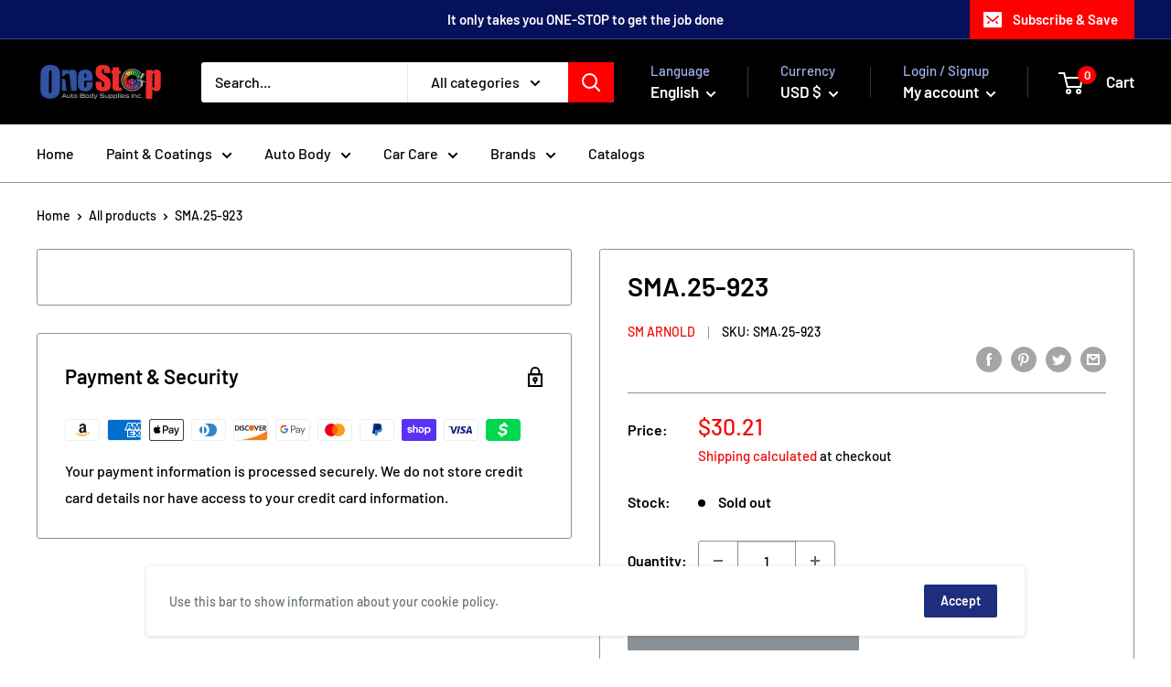

--- FILE ---
content_type: text/javascript
request_url: https://1stopinc.co/cdn/shop/t/8/assets/custom.js?v=90373254691674712701640809828
body_size: -671
content:
//# sourceMappingURL=/cdn/shop/t/8/assets/custom.js.map?v=90373254691674712701640809828
